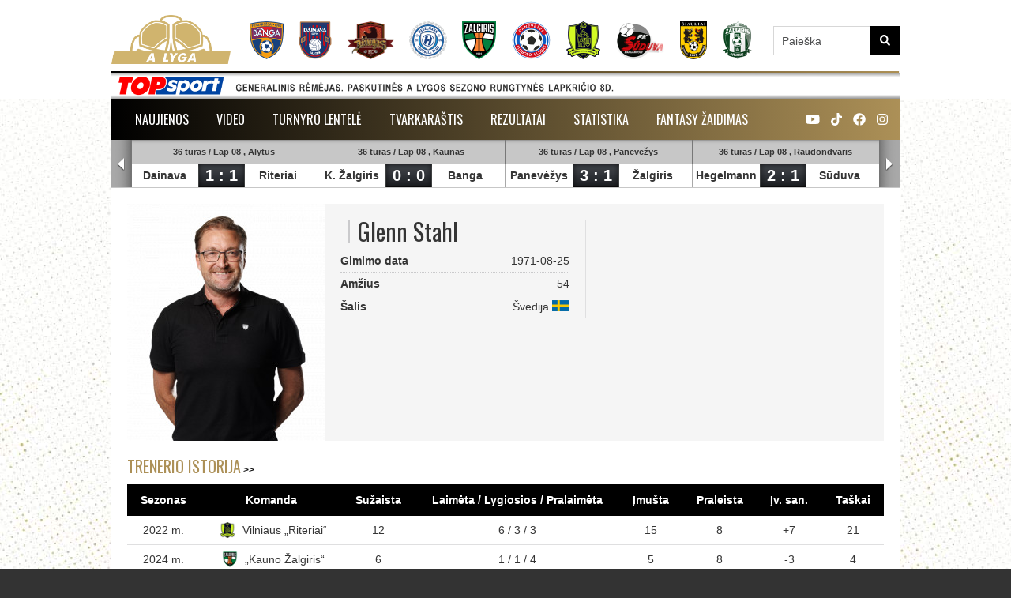

--- FILE ---
content_type: text/css
request_url: https://www.alyga.lt/css/reset.css
body_size: 1422
content:
html, body, body div, span, object, iframe, h1, h2, h3, h4, h5, h6, p, blockquote, pre, abbr, address, cite, code, del, dfn, em, img, ins, kbd, q, samp, small, strong, sub, sup, var, b, i, dl, dt, dd, ol, ul, li, fieldset, form, label, legend, table, caption, tbody, tfoot, thead, tr, th, td, article, aside, figure, footer, header, hgroup, menu, nav, section, time, mark, audio, video {
	margin: 0;
	padding: 0;
	border: 0;
	outline: 0;
	font-size: 100%;
	vertical-align: baseline;
	background: transparent;
}

html { height: 100%}

article, aside, figure, footer, header, hgroup, nav, section {display: block;}

/* Responsive images and other embedded objects
   Note: keeping IMG here will cause problems if you're using foreground images as sprites.
   If this default setting for images is causing issues, you might want to replace it with a .responsive class instead. */
img,
object,
embed {max-width: 100%;}

/* force a vertical scrollbar to prevent a jumpy page */
html {overflow-y: scroll;}

/* we use a lot of ULs that aren't bulleted.
	don't forget to restore the bullets within content. */
ul {list-style: none;}

del {text-decoration: line-through;}

abbr[title], dfn[title] {border-bottom: 1px dotted #000; cursor: help;}

/* tables still need cellspacing="0" in the markup */
table {border-collapse: collapse; border-spacing: 0;}
th {font-weight: bold; vertical-align: bottom;}
td {font-weight: normal; vertical-align: top;}

hr {display: block; height: 1px; border: 0; border-top: 1px solid #ccc; margin: 1em 0; padding: 0;}

input, select {vertical-align: middle;}

.ie6 input {vertical-align: text-bottom;}

table {font-size: inherit}

/* Accessible focus treatment
	people.opera.com/patrickl/experiments/keyboard/test */
a:hover, a:active {outline: none;}

small {font-size: 85%;}

strong, th {font-weight: bold;}

td, td img {vertical-align: top;}

/* hand cursor on clickable elements */
.clickable,
label,
input[type=button],
input[type=submit],
button {cursor: pointer;}

/* Webkit browsers add a 2px margin outside the chrome of form elements */
button, input, select, textarea {margin: 0;}

/* make buttons play nice in IE */
button {width: auto; overflow: visible;}

/* let's clear some floats */
.clearfix:before, .clearfix:after { content: "\0020"; display: block; height: 0; overflow: hidden; }
.clearfix:after { clear: both; }
.clear { clear:both; width: 100%}

.tl {text-align: left}
.tr {text-align: right}
.fl { float: left}
.fr { float: right !important}
.db { display: block}
.dn { display: none}

.mt5 { margin-top: 5px}
.mt10 { margin-top: 10px}
.mt15 { margin-top: 15px}
.mt20 { margin-top: 20px}
.mt25 { margin-top: 25px}
.mt30 { margin-top: 30px}

.mb5 { margin-bottom: 5px}
.mb10 { margin-bottom: 10px}
.mb15 { margin-bottom: 15px}
.mb20 { margin-bottom: 20px}
.mb25 { margin-bottom: 25px}
.mb30 { margin-bottom: 30px}

.ml5 { margin-left: 5px}
.ml10 { margin-left: 10px}
.ml15 { margin-left: 15px}
.ml20 { margin-left: 20px}
.ml25 { margin-left: 25px}
.ml30 { margin-left: 30px}

.mr5 { margin-right: 5px}
.mr10 { margin-right: 10px}
.mr15 { margin-right: 15px}
.mr20 { margin-right: 20px}
.mr25 { margin-right: 25px}
.mr30 { margin-right: 30px}

.pt5 { padding-top: 5px}
.pt10 { padding-top: 10px}
.pt15 { padding-top: 15px}
.pt20 { padding-top: 20px}
.pt25 { padding-top: 25px}
.pt30 { padding-top: 30px}

.pb5 { padding-bottom: 5px}
.pb10 { padding-bottom: 10px}
.pb15 { padding-bottom: 15px}
.pb20 { padding-bottom: 20px}
.pb25 { padding-bottom: 25px}
.pb30 { padding-bottom: 30px}

.pl5 { padding-left: 5px}
.pl10 { padding-left: 10px}
.pl15 { padding-left: 15px}
.pl20 { padding-left: 20px}
.pl25 { padding-left: 25px}
.pl30 { padding-left: 30px}

.pr5 { padding-right: 5px}
.pr10 { padding-right: 10px}
.pr15 { padding-right: 15px}
.pr20 { padding-right: 20px}
.pr25 { padding-right: 25px}
.pr30 { padding-right: 30px}

.hide { display: none;}


--- FILE ---
content_type: text/css
request_url: https://www.alyga.lt/css/style.css?v=2025-09-28
body_size: 6773
content:
@import url(https://fonts.googleapis.com/css?family=Oswald:400,700,300&subset=latin,latin-ext);

:root {
	--color-support-dark: #000000;
	--color-primary: #000000;
	--color-combination-2: var(--color-accent-gold-600);
	--color-support-1: whiteSmoke;
	/*https://www.color-hex.com/color/d7b56d*/
	--color-accent-gold-400: #D7B56D;
	--color-accent-gold-500: #c1a262;
	--color-accent-gold-600: #ac9057;
	--color-accent-gold-700: #816c41;
	--color-accent-gold-800: #6b5a36;
}

body {
	font-size: 65.5%;
	color: #353535;
	min-width: 1000px;
	background: #333;
	font-family: Arial;
}

a { color: #272c37; text-decoration: underline}
a:hover { text-decoration: none}

/*
@font-face {
	font-family: 'BebasNeue';
	src: url('../fonts/bebasneue.eot');
	src: url('../fonts/bebasneue.eot?#iefix') format('embedded-opentype'),
		url('../fonts/bebasneue.woff') format('woff'),
		url('../fonts/bebasneue.ttf') format('truetype'),
		url('../fonts/bebasneue.svg#bebasneue') format('svg');
	font-weight: normal;
	font-style: normal;
}
*/

.container {
	width: 1000px;
	margin: auto;
	font-size: 12px;
}

.container2 {
	position:relative;
	width: 998px;
	margin: auto;
	font-size: 12px;
	background: #fff;
	border-left: 1px solid #c8c8c8;
	border-right: 1px solid #c8c8c8;
}

#main_container {
	background: #fff
}

#main_container {
	background: #fff url(../images/bg.wallpaper.jpg) no-repeat 50% 100%;
}

#top_banner {
	background: #fff;
	text-align: center;
}

/* HEADER */
#header {
	background: #fff
}

#header .container {
	position: relative;
	height: 90px;
	width: 998px;
	border-left: 1px solid #fff;
	border-right: 1px solid #fff;
	background-color: #fff;
}

#header .container.topsport-banner {
    height: 35px;
}

#header #logo {
	top: 9px;
	position: absolute;
	z-index: 1;
}

#header #logo img {
	height: 62px;
    margin-top: 10px;
}

#header #logo .season95 {
	top: 13px;
	position: absolute;
	left: 115px;
}

#match_center #logo
{
	top: 7px;
	left: 140px;
	position: absolute;
}

#header #teams {
	position: absolute;
	left: 205px;
	top: 27px;
}

#header #teams.ten {
	left: 175px;
}

#header #teams li {
	float: left;
	margin-right: 19px;
}


#header #search {
	position: absolute;
	right: 0;
	width: 160px;
	height: 37px;
	top: 33px;
}

#header #search input {
	padding: 11px 10px;
	float: left;
	border: none;
	font-size: 14px;
	background: none;
	width: 101px;
	font-family: Arial;
	color: #4D4E4F;
	border: 1px #D7D7D7 solid;
	height: 13px;
}

#header #search input:focus { outline: none}

#header #search button {
	float: left;
	width: 37px;
	padding: 0;
	height: 37px;
	border: none;
	/*background: url(../images/sprite.png) no-repeat -226px -1px;*/
	background-color: #000000;
	color: #ffffff;
}

/* MENU */
#menu {
	font-size: 16px;
	height: 52px;
	background: #000000 linear-gradient(to right, #000000, var(--color-accent-gold-600));
}

#menu ul { margin-left: 30px}

#menu ul li {
	float: left;
	margin-right: 35px;
	font-family: 'Oswald', sans-serif;
	text-transform: uppercase;
}

#menu ul li a {
	color: #fff;
	text-decoration: none;
	line-height: 52px;
	display: block
}

#menu ul li a:hover { text-decoration: underline}

.social-icon {
	text-decoration: none;
}

#menu .social-icons {
	float: right;
	padding-top: 8px;
	margin-right: 10px;
}

#menu .social-icons .social-icon {
	color: #fff;
    text-decoration: none;
    display: inline-block;
    padding: 10px 5px;
}

#menu .social-icons .language-selector-icon {
	color: #fff;
	text-decoration: none;
	display: inline-block;
	padding: 10px 5px;
}

#menu .social-icons .language-selector-icon img {
	height: 1em;
}

#content { background: #fff; padding-bottom: 10px;}

#content .container {
	min-height: 400px;
	width: 998px;
	background: #fff;
	border-left: 1px solid #d6d6d6;
	border-right: 1px solid #d6d6d6;
}

#games_slider {
	position: relative;
	/*margin: 0 auto -1px auto;*/
	border-bottom: 1px solid #C7C7C7;
    /*margin: 0 auto -1px;*/
    position: relative;
    height: 60px;
    overflow: hidden;
	/*margin-bottom: 0px;*/
	/*margin-right: 0!important;*/
	width: 998px;
}

#games_slider .bx-wrapper {
	width: 998px !important;
	max-width: 998px !important;
}

#games_slider .slide {
	width: 240px;
	margin-right: 0 !important;
	text-align: center;
	border-right: 1px solid #a9a9a9;
}

#games_slider .bx-pager { display: none}

#games_slider .versus {
	background: #fff;
	color: #353535;
	font-size: 14px;
	line-height: 30px;
	font-weight: bold
}

#games_slider .versus a
{
	color: #353535;
	text-decoration: none;
}
#games_slider .versus a:hover {text-decoration: underline;}

#games_slider .versus  span { width: 89px}

#games_slider .bx-viewport {
	width: 947px !important;
	margin: auto;
}

#games_slider .bx-controls {
	position: absolute;
	top: 0;
	left: 0;
	width: 100%
}

#games_slider .date {
	line-height: 30px;
	font-weight: bold;
	background: url(../images/bg.date.png) repeat-x;
}

#games_slider .versus strong {
	font-size: 20px;
	color: #fff;
	background: url(../images/sprite.png) no-repeat -273px 0;
	width: 59px;
}

#games_slider .versus strong a {
	color: #fff;
	text-decoration: none;
}

/*#games_slider .slide_now .versus strong { background: url(../images/sprite.png) no-repeat -342px 0}*/
#games_slider .slide_now .versus strong { background: var(--color-combination-2)}

#games_slider .future .versus strong {
	background: none;
	width: 10px;
}

#games_slider .bx-prev,
#games_slider .bx-next {
	width: 26px;
	height: 62px;
	text-indent: -9999px;
	position: absolute;
}

#games_slider .bx-prev {
	left: 0;
	background: url(../images/sprite.png) no-repeat -412px 0;
}

#games_slider .bx-next {
	right: 0;
	background: url(../images/sprite.png) no-repeat -449px 0;
}

#games_slider .bx-next:hover { background: url(../images/sprite.png) no-repeat -449px -71px}

#games_slider .bx-prev:hover { background: url(../images/sprite.png) no-repeat -412px -71px}

#games_slider img.tv_small {
    height: 20px;
    margin-right: 5px;
    position: relative;
    top: 5px;
}

/* HOT NEWS */
#hot_news {
	height: 396px;
	margin: 0 auto 15px auto;
	position: relative;
}

#hot_news ul li {
	position: absolute;
	top: 0;
	left: 0;
	z-index:1
}

#hot_news ul li.active { z-index:3}

.effect01 {
	position: absolute;
	height: 396px;
	width: 100%;
	left: 0;
	top: 0;
	background: url(../images/bg.effect01.png) no-repeat center 0;
}

#hot_news .shape {
	height: 26px;
	width: 998px;
	left: 0;
	background: url(../images/bg.shape01.png) no-repeat center 0;
	position: absolute;
	bottom: 0;
	z-index: 100;
}

#hot_news .info {
	position: absolute;
	bottom: 45px;
	color: #fff;
	z-index: 1;
	width: 600px;
	/*background: url(../images/bg.button_active1.png) repeat 0 0;*/
}

#hot_news .info span { font-size: 28px; font-weight: bold; display: inline-block;}

#hot_news .info span a { color: #fff; text-decoration: none; }

#hot_news .info h2 { font-size: 36px; font-weight: normal;}

#hot_news .info p { font-size: 18px}

#hot_news .link1,
#hot_news .link2 {
	width: 24px;
	height: 26px;
	position: relative;
	display: inline-block;
	top: 6px;
}

#hot_news .link1 {
	background: url(../images/sprite.png) no-repeat 0 -47px;
	margin-right: 10px;
}

#hot_news .link2 { background: url(../images/sprite.png) no-repeat -48px -47px}

#hot_news .buttons {
	position: absolute;
	right: 27px;
	top: 39px;
	z-index: 100;
	width: 318px;
}

#hot_news .buttons .button1 {
	background: url(../images/bg.button1.png) no-repeat 0 0;
	height: 94px;
	/*cursor: pointer;*/
	margin-bottom: 5px;
	overflow: hidden;
}

#hot_news .buttons .image {
	width: 118px;
	margin-right: 5px;
	height: 84px;
	overflow: hidden;
}

#hot_news .buttons .inner { padding: 5px}

#hot_news .buttons .text { width: 185px}

#hot_news .buttons .text a { color: #353535; text-decoration: none;}

#hot_news .buttons .text a strong { display: block; margin-bottom: 5px}

#hot_news .buttons .button1.active {
	background: url(../images/bg.button_active1.png) no-repeat 0 0;
	color: #fff;
}

#hot_news .buttons .button1.active a {
	color: #fff;
}

#block {
	width: 958px;
	margin: auto;
}


/* COLUMN OF NEWS */
.new {
	width: 179px;
	margin-bottom: 20px;
}

.col1 { width: 378px;}

.new .image {
	margin-bottom: 9px;
	overflow: hidden;
}

.new a.title {
	font-weight: bold;
	text-decoration: none;
}

.new a:hover.title { text-decoration: underline}

.new p { margin-top: 6px; word-wrap: break-word;}

.new .image a { position: relative; display: block; height: 140px; }

.block_heading {
	font-size: 20px;
	text-transform: uppercase;
	line-height: 24px;
	font-weight: normal;
	margin-bottom: 11px;
	color: var(--color-combination-2);
	display: inline-block;
	font-family: 'Oswald', sans-serif;
}

.block_heading a {
	color: var(--color-combination-2);
	text-decoration: none;
}

#video_col .block_heading,
#news_col .block_heading {
	margin-right: 3px;
}

.heading_arrow:after {
	/*background: url(../images/ico.block_heading.png) no-repeat 0 0;*/
	content: " >>";
	color: #000000;
	width: 11px;
	display: inline-block;
	height: 11px;
}

.block_heading + strong + span {
	font-family: 'Oswald', sans-serif;
	font-size: 18px;
	text-transform: uppercase;
	display: inline-block;
	margin-left: 10px;
	color: #414042;
}

.new .image .opacity01,
.new .image .opacity02 {
	position: absolute;
	left: 0;
	bottom: 0;
	width: 100%;
	height: 140px;
	top: 140px;
	background: url(../images/bg.opacity01.png) repeat;
}

.new .image .opacity02 {
	background: url(../images/bg.opacity02.png) repeat;
}

.new .image .arrow01 {
	position: absolute;
	left: 50%;
	bottom: 0;
	margin-left: -6px;
	width: 13px;
	z-index: 100;
	height: 7px;
	top: 140px;
	background: url(../images/bg.arrow01.png) no-repeat;
}

.new .image a:hover .opacity01,
.new .image a:hover .opacity02,
.new .image a:hover .arrow01 { display: block}

/* COLUMN OF VIDEOS */
.col2 { width: 180px}

#video_col .video {
	margin-bottom: 20px;
	position: relative;
	margin-left: 1px;
	height: 288px;
	overflow: hidden;
}

#video_col .video span {
	position: absolute;
	bottom: 0;
	color: #fff;
	width: 159px;
	text-align: center;
	font-size: 24px;
	z-index: 100;
	font-family: 'Oswald', sans-serif;
	left: 10px;
}

#video_col .video a em {
	position: absolute;
	width: 100%;
	background: url(../images/bg.opacity01.png) repeat;
	top: 288px;
	left: 0;
	z-index: 10;
	height: 290px;
}

#video_col .video a strong {
	position: absolute;
	width: 159px;
	text-align: center;
	background: url(../images/bg.view_video.png) no-repeat center 0;
	bottom: 288px;
	left: 50%;
	margin-left: -80px;
	text-transform: uppercase;
	line-height: 30px;
	font-family: 'Oswald', sans-serif;
	z-index: 1000;
	font-size: 14px;
	font-weight: normal;
	height: 30px;
}


/* SIDEBAR */
.col3 { width: 319px}

.sidebar_block { margin-bottom: 15px}


/* GAMES TABLE */
#game_center img { display: block}

#games_table table { width: 100%}

#games_table table tr th {
	text-align: center;
	padding: 0 0 10px 0;
}

#games_table table tr td {
	text-align: center;
	padding: 3px 0;
	vertical-align: middle;
	font-size: 14px;
	color: #000;
	border-bottom: dotted #ddd 1px;
}

#games_table table tr td.team_name img { margin-right: 10px}

#games_table table tr td.team_name strong {
	position: relative;
	top: 4px;
}

#games_table table tr td.team_name a { color: #000; text-decoration: none}
#games_table table tr td.team_name a :hover { text-decoration: underline}

#games_table table tr:last-child td { border: none}

#games_table table tr td.team_name { font-size: 14px; text-align: left}

#games_table table tr th.team_name,
#games_table table tr th.place { text-align: left}

#games_table table tr td:first-child { text-align: left !important}

.place_equal,
.place_down,
.place_up {
	width: 9px;
	margin-right: 5px;
	position: relative;
	float: left;
	height: 5px;
}

.place_equal {
	top: 7px;
	background: url(../images/sprite.png) no-repeat -486px -20px;
}

.place_down {
	top: 6px;
	background: url(../images/sprite.png) no-repeat -486px -34px;
}

.place_up {
	top: 6px;
	background: url(../images/sprite.png) no-repeat -486px -5px;
}

/* LEADERS */
#leaders_slider li {
	padding: 10px 0;
	border-bottom: 1px dotted #ddd
}

#league_leaders h2 { margin-bottom: 0}

#leaders_slider li:last-child { border: none}

#leaders_slider li .points {
	width: 55px;
	color: #272c37;
	line-height: 53px;
	font-size: 36px;
	font-family: 'Oswald', sans-serif;
}

#leaders_slider li .image {
	width: 53px;
	margin-right: 20px
}

#leaders_slider li .image a {
	width: 53px;
	text-decoration: none;
	height: 53px;
	position: relative;
	display: block;
	overflow: hidden;
}

#leaders_slider li .image strong {
	position: absolute;
	top: 53px;
	left: 3px;
	z-index: 100
}

#leaders_slider li .image img {
	width: 52px;
}

#leaders_slider li .shape02 {
	position: absolute;
	left: 0;
	z-index: 10;
	top: 0;
	width: 52px;
	height: 53px;
	background: url(../images/bg.shape02.png) no-repeat 0 0
}

#leaders_slider li .info {
	width: 170px;
	margin-top: 10px
}

#leaders_slider li .info a {
	font-weight: bold;
	text-decoration: none;
	font-size: 14px;
}

#leaders_slider li .info a:hover { text-decoration: underline}

#leaders_slider li .info span { display: block}

#league_leaders .bx-controls-direction { display: none !important}

#league_leaders .bx-pager { text-align: center}

#league_leaders .bx-pager .bx-pager-item { display: inline-block}

#league_leaders .bx-pager .bx-pager-item a {
	/*width: 13px;*/
	/*display: block;*/
	/*height: 13px;*/
	/*text-indent: -9999px;*/
	/*margin: 0 3px;*/
	/*background: url(../images/sprite.png) no-repeat -116px -48px;*/
	height: 13px;
	width: 13px;
	background-color: #cacaca;
	border-radius: 50%;
	display: inline-block;
	text-indent: -9999px;
	margin: 0 3px;
}

/*#league_leaders .bx-pager .bx-pager-item a.active { background: url(../images/sprite.png) no-repeat -96px -48px}*/
#league_leaders .bx-pager .bx-pager-item a.active { background-color: #414042; }

.index_block { background: url(../images/bg.index_block.gif) no-repeat center 35px}

/*#block { padding-bottom: 30px}*/

#league_leaders span.title.team_leaders {font-size: 15px;}


/* PUZZLE */
#puzzle { /*background: #d6d6d6*/; position: relative}

#puzzle .container { position: relative;width: 998px;}

#puzzle .arrow_top {
	width: 61px;
	position: absolute;
	z-index: 100;
	background: url(../images/bg.puzzle_arrow_top.png) no-repeat 0 0;
	height: 25px;
	left: 50%;
	margin-left: -30px;
}

#puzzle .arrow_bottom {
	width: 65px;
	position: absolute;
	z-index: 100;
	bottom: -26px;
	background: url(../images/bg.puzzle_arrow_bottom.png) no-repeat 0 0;
	height: 26px;
	left: 50%;
	margin-left: -32px;
}

#puzzle .one { width: 143px}

#puzzle .image { z-index: 0}

#puzzle .one img { display: block}

#puzzle .one.last { width: 140px;}

#puzzle .one.last img {
	height: 286px
}

#puzzle .two { width: 286px}

#puzzle .element.one_row {
	height: 143px;
	color: #fff;
}

#puzzle .element {
	font-family: 'Oswald', sans-serif;
	line-height: 38px;
	position: relative;
}

#puzzle .element .block {
	padding: 16px 20px 16px 20px;
	vertical-align: middle;
	display: table-cell;
	height: 111px;
	width: 143px;
	text-decoration: none;
	color: #fff;
}

#puzzle .two .element .block { width: 286px}

#puzzle .two .two .element .block strong { font-size: 36px}

#puzzle .element strong {
	font-size: 36px;
	display: block;
	line-height: 45px;
	text-transform: uppercase;
	font-weight: normal
}

#puzzle .element span {
	font-size: 20px;
	line-height: 32px;
	text-transform: uppercase;
	display: block;
}

#puzzle .element.one_row.tac { text-align: center}

#puzzle .element.green1 { background: #4a7603}
#puzzle .element.green2 { background: #304f00}
#puzzle .element.green3 { background: #79ae23}
#puzzle .element.green4 { background: #709518}
#puzzle .element.green5 { background: #65ab14}
#puzzle .element.green6 { background: #6fa334}
#puzzle .element.yellow { background: #f2d300}
#puzzle .element.red { background: #c50505}
#puzzle .element.right { text-align: right}

#puzzle .element.center { text-align: centeR}

#puzzle .element .arrow.top,
#puzzle .element .arrow.bottom {
	width: 27px;
	position: absolute;
	height: 11px;
}

#puzzle .element .arrow.left,
#puzzle .element .arrow.right {
	width: 11px;
	position: absolute;
	height: 27px;
}

#puzzle .element .arrow.top {
	top: -11px;
	left: 50%;
	margin-left: -14px;
	z-index: 1
}

#puzzle .two .two .element .arrow.bottom { left: 25%}
#puzzle .two .two .element .arrow.top { left: 25%}

#puzzle .element .arrow.bottom {
	position: absolute;
	bottom: -11px;
	left: 50%;
	z-index: 1;
	margin-left: -14px;
}

#puzzle .element .arrow.left {
	left: -11px;
	top: 50%;
	margin-top: -14px;
	z-index: 1
}

#puzzle .element .arrow.right {
	right: -11px;
	top: 50%;
	margin-top: -14px;
	z-index: 1
}

#puzzle .element.green1 .arrow.top { background: url(../images/bg.puzzle_arrows1.png) no-repeat -14px 0}
#puzzle .element.green1 .arrow.bottom { background: url(../images/bg.puzzle_arrows1.png) no-repeat -14px -12px}
#puzzle .element.green1 .arrow.left { background: url(../images/bg.puzzle_arrows1.png) no-repeat 0 0}
#puzzle .element.green1 .arrow.right { background: url(../images/bg.puzzle_arrows1.png) no-repeat right 0}

#puzzle .element.green2 .arrow.top { background: url(../images/bg.puzzle_arrows2.png) no-repeat -14px 0}
#puzzle .element.green2 .arrow.bottom { background: url(../images/bg.puzzle_arrows2.png) no-repeat -14px -12px}
#puzzle .element.green2 .arrow.left { background: url(../images/bg.puzzle_arrows2.png) no-repeat 0 0}
#puzzle .element.green2 .arrow.right { background: url(../images/bg.puzzle_arrows2.png) no-repeat right 0}

#puzzle .element.green3 .arrow.top { background: url(../images/bg.puzzle_arrows3.png) no-repeat -14px 0}
#puzzle .element.green3 .arrow.bottom { background: url(../images/bg.puzzle_arrows3.png) no-repeat -14px -12px}
#puzzle .element.green3 .arrow.left { background: url(../images/bg.puzzle_arrows3.png) no-repeat 0 0}
#puzzle .element.green3 .arrow.right { background: url(../images/bg.puzzle_arrows3.png) no-repeat right 0}

#puzzle .element.green4 .arrow.top { background: url(../images/bg.puzzle_arrows4.png) no-repeat -14px 0}
#puzzle .element.green4 .arrow.bottom { background: url(../images/bg.puzzle_arrows4.png) no-repeat -14px -12px}
#puzzle .element.green4 .arrow.left { background: url(../images/bg.puzzle_arrows4.png) no-repeat 0 0}
#puzzle .element.green4 .arrow.right { background: url(../images/bg.puzzle_arrows4.png) no-repeat right 0}

#puzzle .element.green5 .arrow.top { background: url(../images/bg.puzzle_arrows5.png) no-repeat -14px 0}
#puzzle .element.green5  .arrow.bottom { background: url(../images/bg.puzzle_arrows5.png) no-repeat -14px -12px}
#puzzle .element.green5  .arrow.left { background: url(../images/bg.puzzle_arrows5.png) no-repeat 0 0}
#puzzle .element.green5  .arrow.right { background: url(../images/bg.puzzle_arrows5.png) no-repeat right 0}

#puzzle .element.yellow .arrow.top { background: url(../images/bg.puzzle_arrows6.png) no-repeat -14px 0}
#puzzle .element.yellow .arrow.bottom { background: url(../images/bg.puzzle_arrows6.png) no-repeat -14px -12px}
#puzzle .element.yellow .arrow.left { background: url(../images/bg.puzzle_arrows6.png) no-repeat 0 0}
#puzzle .element.yellow .arrow.right { background: url(../images/bg.puzzle_arrows6.png) no-repeat right 0}

#puzzle .element.red .arrow.top { background: url(../images/bg.puzzle_arrows7.png) no-repeat -14px 0}
#puzzle .element.red .arrow.bottom { background: url(../images/bg.puzzle_arrows7.png) no-repeat -14px -12px}
#puzzle .element.red .arrow.left { background: url(../images/bg.puzzle_arrows7.png) no-repeat 0 0}
#puzzle .element.red .arrow.right { background: url(../images/bg.puzzle_arrows7.png) no-repeat right 0}

#puzzle .element.green6 .arrow.top { background: url(../images/bg.puzzle_arrows8.png) no-repeat -14px 0}
#puzzle .element.green6 .arrow.bottom { background: url(../images/bg.puzzle_arrows8.png) no-repeat -14px -12px}
#puzzle .element.green6 .arrow.left { background: url(../images/bg.puzzle_arrows8.png) no-repeat 0 0}

#puzzle .element.green6 .arrow.right { background: url(../images/bg.puzzle_arrows8.png) no-repeat right 0}


/* FOOTER */
#footer {
	position: relative;
	background: #000000;
}

.grey_line {
	position: absolute;
	top: 0;
	left: 0;
	background: #000000;
	height: 70px;
	width: 100%
}

#footer .container {
	position: relative;
	z-index: 1000
}

#footer_top { padding: 40px 20px 10px 20px}

#partners {
	padding: 20px 0;
	text-align: center;
	border-top: 1px solid #3d3d3d;
}

#partners .col {
	float: left;
	width: 20%;
}

#partners .col h3 {
	color: #696969;
	margin-bottom: 10px;
}


#partners .col div img {
	height: 60px;
	margin-right: 3px;
}

#footer_top .col {
	width: 215px;
	color: #fff;
	font-size: 14px
}

#footer_top .col a {
	color: #fff;
	text-decoration: none;
}

#footer_top .col a:hover { text-decoration: underline}
#footer_top .col strong { margin-bottom: 15px}

#browser_message {
	background: #f8e0e0;
	padding: 30px 0;
}

#browser_message .container {
	font-size: 16px;
	line-height: 24px;
}

#browser_message a { color: #c73e3e}

#copyright {color: #fff;}

#copyright a {color: #ccc; text-decoration: none;}
#copyright a:hover {text-decoration: underline;}

/*================================
=            News CSS            =
================================*/

.inner_block {
	padding-top: 20px;
}

.col4 {
	width: 600px;
}

#inner_col h1 {
	font-size: 18px;
	color: #272c37;
	margin-bottom: 2px;
}

.article_date {
	font-size: 12px
}

.fck img {
	/*margin-bottom: 15px;*/
}

.fck .author_photo
{
	width: 100%;
	text-align: right;
	font-size: 80%;
	line-height: 80%;
}

.fck { line-height: 20px; font-size: 14px;}

.fck p {
	margin-bottom: 20px;
}

#inner_col + #sidebar { margin-top: 8px}

/*-----  End of News CSS  ------*/

/*==========  Tables  ==========*/
.table01 a:hover { text-decoration: underline}

/*==================================
=            Statistics            =
==================================*/

.stat_tabs {
	position: relative;
    text-align: center;
    margin: 0 0 5px 0;
}

.stat_tabs ul li {
    display: inline-block;
    padding: 0 25px;
    background: url(../images/stat_nav/stat_tab.png) no-repeat right center;
    font-size: 17px;
    line-height: 39px;
}

.stat_tabs ul li:last-child { background: none}

.stat_tabs ul li a,
.stat_tabs li.selected_season {
    color: #aaa;
    text-decoration: none;
    font-family: 'Oswald', sans-serif;
    font-weight: 700;
    text-transform: uppercase;
}

.stat_tabs ul li.active a {
    color: #0b202e;
}

.stat_navs {
    margin: 0 0 22px 0;
}

.stat_navs ul li {
    float: left;
    text-transform: uppercase;
    text-align: center;
    width: 159px;
    font-size: 13px;
    margin: 0 1px 0 0;
}

.stat_navs_2 ul li {
    width: 191px;
}

.stat_navs ul li:last-child {
    margin: 0;
    width: 157px;
}

.stat_navs_2 ul li:last-child {
    width: 190px;
}

.stat_navs ul li a {
    display: block;
    background: #e9edee;
    border-radius: 3px;
    -moz-border-radius: 3px;
    -webkit-border-radius: 3px;
    padding: 15px 0 10px 0;
    text-decoration: none;
    color: #0b202e;
    font-family: 'Oswald', sans-serif;
}

.stat_navs ul li.active a,
.stat_navs ul li a:hover {
    background: #000000;
    color: #ffffff;
}

.stat_navs ul li a i {
    display: block;
    height: 45px;
}

.stat_navs ul li.nav_01 a i {
    background: url(../images/stat_nav/stat_nav_01_grey.png) no-repeat center 0;
}

.stat_navs ul li.nav_01.active a i,
.stat_navs ul li.nav_01 a:hover i {
    background: url(../images/stat_nav/stat_nav_01_grey.png) no-repeat center -48px;
}

.stat_navs ul li.nav_02 a i {
    background: url(../images/stat_nav/stat_nav_02_grey.png) no-repeat center 0;
}

.stat_navs ul li.nav_02.active a i,
.stat_navs ul li.nav_02 a:hover i {
    background: url(../images/stat_nav/stat_nav_02_grey.png) no-repeat center -48px;
}

.stat_navs ul li.nav_03 a i {
    background: url(../images/stat_nav/stat_nav_03_grey.png) no-repeat center 0;
}

.stat_navs ul li.nav_03.active a i,
.stat_navs ul li.nav_03 a:hover i {
    background: url(../images/stat_nav/stat_nav_03_grey.png) no-repeat center -57px;
}

.stat_navs ul li.nav_04 a i,
.stat_navs_2 ul li.nav_03 a i {
    background: url(../images/stat_nav/stat_nav_04_grey.png) no-repeat center 0;
}

.stat_navs ul li.nav_04.active a i,
.stat_navs ul li.nav_04 a:hover i,
.stat_navs_2 ul li.nav_03.active a i,
.stat_navs_2 ul li.nav_03 a:hover i {
    background: url(../images/stat_nav/stat_nav_04_grey.png) no-repeat center -48px;
}

.stat_navs ul li.nav_05 a i,
.stat_navs_2 ul li.nav_02 a i {
    background: url(../images/stat_nav/stat_nav_05_grey.png) no-repeat center 0;
}

.stat_navs ul li.nav_05.active a i,
.stat_navs ul li.nav_05 a:hover i,
.stat_navs_2 ul li.nav_02.active a i,
.stat_navs_2 ul li.nav_02 a:hover i {
    background: url(../images/stat_nav/stat_nav_05_grey.png) no-repeat center -60px;
}

.stat_navs ul li.nav_06 a i,
.stat_navs_2 ul li.nav_04 a i {
    background: url(../images/stat_nav/stat_nav_06_grey.png) no-repeat center 0;
}

.stat_navs ul li.nav_06.active a i,
.stat_navs ul li.nav_06 a:hover i,
.stat_navs_2 ul li.nav_04.active a i,
.stat_navs_2 ul li.nav_04 a:hover i {
    background: url(../images/stat_nav/stat_nav_06_grey.png) no-repeat center -53px;
}

.stat_navs_2 ul li.nav_05 a i {
    background: url(../images/stat_nav/stat_nav_005_grey.png) no-repeat center 0;
}

.stat_navs_2 ul li.nav_05.active a i,
.stat_navs_2 ul li.nav_05 a:hover i {
    background: url(../images/stat_nav/stat_nav_005_grey.png) no-repeat center -50px;
}

.stat_list {
    width: 358px;
    margin: 0 22px 0 0;
}

.stat_list a {
    display: block;
    padding: 8px 0;
    background: #e9edee;
    position: relative;
    text-decoration: none;
}

.stat_list_2 a {
    padding: 10px 0;
}

.stat_list a:nth-child(2n+2) {
    background: #ffffff;
}

.stat_list a .team_logo {
    width: 44px;
    text-align: center;
    margin: 10px 0 0 0;
}

.stat_list_2 a .team_logo {
    margin-top: 8px;
    height: 10px;
}

.stat_list_2 a .team_logo span {
    height: 40px;
    vertical-align: middle;
    width: 44px;
    text-align: center;
}

.stat_list a .photo {
    width: 43px;
    padding: 0 10px;
    border-left: 1px dotted #fff;
    overflow: hidden;
    height: 43px;
}

.stat_list a .photo img {
    display: block;
    border-radius: 5px;
    -moz-border-radius: 5px;
    -webkit-border-radius: 5px;
}

.stat_list a .rating {
    font-size: 30px;
    width: 63px;
    padding: 0 10px 0 0;
    text-align: right;
    font-family: 'Oswald', sans-serif;
}

.stat_list_2 a .rating {
    width: 69px;
    line-height: 40px;
    padding: 0;
    text-align: center;
}

.stat_list a .info {
    width: 155px;
    padding: 7px 10px 4px 10px;
    border-left: 1px dotted #fff;
    border-right: 1px dotted #fff;
}

.stat_list a .info strong {
    font-size: 14px;
}

.stat_list_2 a .info {
    line-height: 40px;
    padding: 0 13px;
    width: 215px;
}

.stat_list_2 a .info strong {
    font-size: 16px;
}

.stat_list a .info span {
    color: #353535
}

.stat_list a.active {
    background: #000000;
    color: #fff;
}

.stat_list a.active .info span {
    color: #fff;
}

.stat_list a.active .triangle,
.stat_list_2 a.active .triangle{
    /*position: absolute;*/
    /*width: 10px;*/
    /*height: 21px;*/
    /*right: -10px;*/
    /*background: url(../images/stat_nav/stat_triangle.png) no-repeat 0 0;*/
    /*top: 50%;*/
    /*margin-top: -10px;*/
	width: 0;
	height: 0;
	border-top: 10px solid transparent;
	border-bottom: 10px solid transparent;
	border-left: 10px solid #0b202e;
	position: absolute;
	right: -10px;
	margin-top: 10px;
}

.player_col {
    width: 305px;
}

.player_col .photo {
    margin: 0 0 10px 0;
}

.player_col .photo img {
    width: 100%;
    display: block;
}

.player_col .info .name {
    border-bottom: 1px dotted #fff;
    font-size: 22px;
    margin: 0 0 15px 0;
    font-weight: bold;
    padding: 15px 0 10px 0;
}

.player_col .info {
    padding: 10px;
    height: 214px;
    font-size: 14px;
    line-height: 21px;
    background: #000000;
    color: #ffffff;
}

.info_col {
    width: 253px;
}

.info_col .block {
    color: #fff;
    margin: 0 0 10px 0;
    text-align: center;
}

.info_col .block_1 {
    background: #000000;
}

.info_col .block_2 {
    background: #414042;
}

.info_col .block_big {
    height: 178px;
}

.info_col .block_big span {
    display: block;
    font-size: 16px;
    margin-top: -10px;
    text-transform: uppercase;
    font-family: 'Oswald', sans-serif;
}

.info_col .block_big strong {
    font-size: 36px;
    font-weight: normal;
    display: block;
    font-family: 'Oswald', sans-serif;
}

.info_col .block_big i {
    display: block;
    margin: 0 0 8px 0;
    text-align: center;
    height: 90px;
}

.info_col .block_big i {
    position: relative;
    top: -10px;
}

.info_col .block_small {
    width: 78px;
    height: 112px;
    margin: 0 10px 10px 0;
    background: #414042;
}

.info_col .half_block {
    width: 121px;
    height: 112px;
    color: #fff;
    margin: 0 10px 0 0;
    text-align: center;
    background: #ffd800;
}

.info_col .half_block:last-child { background: #f40000; margin-right: 0}

.info_col .block_small:last-child {
    margin: 0;
    width: 77px
}

.info_col .block_small i,
.info_col .half_block i {
    display: block;
    margin-top: -5px;
    margin-bottom: 5px;
}

.info_col .block_small i img {
    height: 50px;
}

.info_col .half_block i img {
    height: 50px;
}

.info_col .block_small span,
.info_col .half_block span {
    font-family: 'Oswald', sans-serif;
    font-size: 11px;
    display: block;
    margin: 0 0 5px 0;
    line-height: 13px;
    height: 25px;
    text-transform: uppercase;
}

.info_col .half_block span {
    font-size: 13px;
    padding: 0 10px
}

.info_col .block_small strong,
.info_col .half_block strong {
    font-family: 'Oswald', sans-serif;
    font-weight: normal;
    display: block;
    font-size: 16px;
}

.info_col .half_block strong {
    font-size: 18px
}

.info_col .block_small:nth-child(2) {
    background: #000000;
}

.team_col {
    width: 575px;
}

.team_head {
	position: relative;
    border-top: 1px dotted #0b202e;
    height: 134px;
    margin: 0 0 10px 0;
    position: relative;
    border-bottom: 1px dotted #0b202e;
    overflow: hidden;
}

.team_head .team_bg {
    height: 134px;
}

.team_head .team_bg img {
	top: -30px;
	position: absolute;
	right: -24px;
    display: block;
    opacity: 0.3;
    transform: rotate(7deg);
    -ms-transform:rotate(7deg); /* IE 9 */
    -webkit-transform:rotate(7deg); /* Opera, Chrome, and Safari */
}

.team_head .team_logo {
    margin: 0 15px 0 0;
}

.team_head .team_logo span {
    height: 134px;
    vertical-align: middle;
    display: table-cell;
    width: 80px;
    text-align: center;
}

.team_head .team_info {
    width: 225px;
    font-size: 11px;
    color: #0b202e;
    line-height: 17px;
}

.team_head .team_info > div {
    height: 134px;
    vertical-align: middle;
    display: table-cell;
    width: 225px;
}

.team_head .team_info > div div {
    font-size: 18px;
    font-weight: bold;
    margin: 0 0 5px 0;
}

.team_head .team_info > div a {
    text-decoration: none;
}

.team_head .team_info > div a:hover {
    text-decoration: underline;
}

.stat_col_1 {
    width: 305px;
}

.stat_col_1 .three_col,
.stat_col_1 .two_col {
    margin-bottom: 10px;
}

.stat_col_1 .three_col .col,
.stat_col_1 .two_col .col {
    width: 95px;
    text-align: center;
    color: #fff;
    height: 174px;
    background: #414042;
    margin: 0 10px 0 0;
}

.stat_col_1 .two_col .col {
    width: 145px;
}

.stat_col_1 .three_col .col:last-child,
.stat_col_1 .two_col .col:last-child { margin-right: 0}

.stat_col_1 .three_col .col:nth-child(2),
.stat_col_1 .two_col .col:nth-child(1) {
    background: #000000;
}

.stat_col_1 .three_col .col span,
.stat_col_1 .two_col .col span {
    display: block;
    padding: 20px 8px 35px 8px;
    text-transform: uppercase;
    line-height: 24px;
    font-size: 20px;
    font-family: 'Oswald', sans-serif;
}

.stat_col_1 .two_col .col span {
    padding-top: 35px
}

.stat_col_1 .three_col .col strong,
.stat_col_1 .two_col .col strong {
    display: block;
    font-size: 40px;
    font-weight: normal;
    font-family: 'Oswald', sans-serif;
}

.stat_col_1 .two_col .col.yellow {
    background: #ffd800;
}

.stat_col_1 .two_col .col.red {
    background: #f40000;
}

.stat_col_1 .two_col .col.yellow span,
.stat_col_1 .two_col .col.red span {
    padding-bottom: 0px;
    margin-top: -10px;
    padding-top: 0;
    line-height: 20px;
}

.stat_col_1 .two_col .col.yellow i,
.stat_col_1 .two_col .col.red i {
    top: -15px;
    position: relative;
}

.stat_col_1 .two_col .col.yellow i img,
.stat_col_1 .two_col .col.red i img {
    height: 77px
}

.stat_col_1 .numbers {
    border-top: 1px dotted #0b202e;
    padding-bottom: 10px;
    margin-bottom: 10px;
    border-bottom: 1px dotted #0b202e;
}

.stat_col_1 .numbers .col {
    width: 95px;
    text-transform: uppercase;
    padding: 5px 0 0 0;
    margin: 0 10px 0px 0;
    color: #0b202e;
    font-family: 'Oswald', sans-serif;
    text-align: center;
}

.stat_col_1 .numbers .col:last-child { margin-right: 0}

.stat_col_1 .numbers .col strong {
    font-size: 26px;
    font-weight: normal;
    display: block;
}

.stat_col_1 .numbers .col span {
    font-size: 11px;
}

.stat_col_1 .colors .col {
    width: 91px;
    text-align: center;
    margin: 0 10px 5px 0;
    font-family: 'Oswald', sans-serif;
}

.stat_col_1 .colors .col:last-child { margin-right: 0}

.stat_col_1 .colors .col strong {
    font-size: 26px;
    font-weight: normal;
    line-height: 50px;
    color: #fff;
    width: 50px;
    display: block;
    margin: 0 auto 0 auto;
}

.stat_col_1 .colors .col span {
    color: #0b202e;
    font-size: 10px;
    text-transform: uppercase;
}

.stat_col_1 .colors .col strong.yellow {
    background: #d49f0b;
}

.stat_col_1 .colors .col strong.red {
    background: #ca0000;
}

.stat_col_1 .colors .col strong.green {
    background: #6fa819;
}

.stat_col_2 {
    width: 260px;
}

.stat_col_2 .big_block {
    background: #000000;
    height: 174px;
    margin-bottom: 10px;
    color: #fff;
    font-family: 'Oswald', sans-serif;
    text-align: center;
}

.stat_col_2 .big_block i {
    display: block;
    top: -15px;
    position: relative;
}

.stat_col_2 .big_block strong {
    font-weight: normal;
    display: block;
    font-size: 40px;
}

.stat_col_2 .big_block span {
    font-size: 12px;
    display: block;
    margin-top: -5px;
    text-transform: uppercase;
}

.stat_col_2 .big_block.vid span {
    font-size: 20px;
    margin-top: -10px;
    margin-bottom: -5px;
}

.stat_col_2 .long_blocks .col {
    width: 80px;
    text-align: center;
    font-family: 'Oswald', sans-serif;
    color: #fff;
    height: 180px;
    background: #414042;
    margin: 0 10px 10px 0;
}

.stat_col_2 .long_blocks .col span {
    display: block;
    font-size: 10px;
    line-height: 12px;
    padding: 0 5px;
    margin-top: 10px;
    margin-bottom: 0px;
    text-transform: uppercase;
}

.stat_col_2 .long_blocks .col i img {
    height: 65px;
}

.stat_col_2 .long_blocks .col strong {
    font-size: 36px;
    font-weight: normal;
    display: block;
}

.stat_col_2 .long_blocks .col:last-child {
    margin-right: 0
}

.stat_col_2 .long_blocks .col:nth-child(2) {
    background: #000000;
}

.stat_col_2 .watchers strong { font-size: 20px !important; margin-top: 27px}

.stat_col_2 .last_blocks .col {
    width: 80px;
    text-align: center;
    font-family: 'Oswald', sans-serif;
    color: #fff;
    height: 89px;
    background: #000000;
    margin: 0 10px 0 0;
}

.stat_col_2 .last_blocks .col:last-child { margin-right: 0}

.stat_col_2 .last_blocks .col i {display: block; top: -7px; position: relative}

.stat_col_2 .last_blocks .col i img {
    height: 40px;
}

.stat_col_2 .last_blocks .col.yellow {
    background: #ffd800;
}

.stat_col_2 .last_blocks .col.red {
    background: #f40000;
}

.stat_col_2 .last_blocks .col span {
    display: block;
    font-size: 10px;
    padding: 0 5px;
    line-height: 12px;
    margin-top: -5px;
    text-transform: uppercase;
}

.stat_col_2 .last_blocks .col strong {
    display: block;
    font-size: 15px;
    font-weight: normal;
}

.stat_col_2 .last_blocks .col_2 {
    width: 170px;
}

.stat_col_2 .last_blocks .col_2 i { top: -10px; position: relative}

.stat_col_2 .last_blocks .col_2 i img {
    height: 50px;
}

/*-----  End of Statistics  ------*/

/* DELFI */
#wallpaper {
	background-image: url("http://g4.dcdn.lt/glt/c/delfi-header/w.png?1");
	background-position: 50% 0;
	background-repeat: no-repeat;
	height: 100vh;
	left: 0;
	position: absolute;
	width: 100%;
}

#wallpaper-link-container {
    height: 1000px;
    left: 0;
    overflow: hidden;
    position: absolute;
    top: 0;
    width: 100%;
}
#wallpaper-link-left {
    display: block;
    height: 1000px;
    left: 50%;
    margin-left: -915px;
    position: fixed;
    width: 400px;
}
#wallpaper-link-right {
    display: block;
    height: 1000px;
    margin-right: -915px;
    position: fixed;
    right: 50%;
    width: 400px;
}


--- FILE ---
content_type: text/css
request_url: https://www.alyga.lt/css/news.css?v=2025-09-28
body_size: 445
content:
#news_list { margin-top: 8px}

.pagination {
	border-top: 1px solid #ddd;
	line-height: 25px;
	margin-bottom: 20px;
	text-align: center;
	position: relative;
	font-size: 12px;
	border-bottom: 1px solid #ddd;
}

.pagination  a {
	color: #353535;
	text-decoration: none;
}

.pagination  a:hover {
	text-decoration: underline;
}

.pagination ul li  {
	display: inline-block;
	margin-left: -1px;
}

.pagination ul li a {
	width: 22px;
	border-left: 1px solid #ddd;
	border-right: 1px solid #ddd;
	display: block;
	line-height: 25px;
	text-align: center;
}

.pagination  ul li.active a {
	background: #0075bd;
	color: #fff;
}

a.previous_page,
a.next_page {
	position: absolute;
	top: 0;
	border-left: 1px solid #ddd;
	border-right: 1px solid #ddd;
	padding: 0 10px;
	line-height: 25px;
}

a.previous_page { left: 0}
a.next_page { right: 0}

.older_news .new {
	width: 290px;
	margin-bottom: 10px;
}

.older_news .new .image {
	width: 100px;
	position: relative;
}

.main_news .new .image,
#news_col .new .image {
	position: relative;
}

.older_news .new .image .links {
	position: absolute;
	bottom: 5px;
	right: 5px;
	z-index: 100
}

.main_news .new .image .links,
#news_col .new .image .links {
	bottom: 10px;
	position: absolute;
	right: 10px;
	z-index: 100
}

.older_news .new .image a.link1,
.main_news .new .image a.link1,
#news_col .new .image .links a.link1 {
	width: 22px;
	height: 22px !important;
	background: url(../images/ico.new_links.png) no-repeat 0 0;
}

.older_news .new .image a.link2,
.main_news .new .image a.link2,
#news_col .new .image .links a.link2 {
	width: 22px;
	height: 22px !important;
	background: url(../images/ico.new_links.png) no-repeat right 0;
}

.older_news .new .image a {
	height: 78px;
}

.older_news .new .info {
	width: 175px;
}

.older_news .new .image .opacity01 {
	height: 78px
}


--- FILE ---
content_type: text/css
request_url: https://www.alyga.lt/css/video_vidinis.css?v=2025-09-28
body_size: 379
content:
.video_inner {
    background: url("../images/bg.inner_block.png") no-repeat center 20px;
}

.video_inner #sidebar {
	margin-top: -3px !important
}

.video_inner .fck {
	font-size: 12px;
	line-height: normal
}

.video_inner .second_line {
	border-top: 1px solid #FFFFFF;
    height: 43px;
	background: #E2E2E2;
    overflow: hidden;
}

.video_inner  .second_line ul li {
    float: left;
    font-size: 14px;
    font-weight: bold;
    text-align: center;
    width: auto;
}

.video_inner .second_line ul li.active {
    background: none repeat scroll 0 0 #D0D0D0;
    box-shadow: 0 0 5px 3px rgba(39, 43, 46, 0.5);
}

.video_inner .second_line ul li a {
    color: #353535;
    display: block;
    line-height: 43px;
	padding: 0 20px;
    text-decoration: none;
}

.video_small img { display: block}

.video_small a {
	font-size: 12px;
	text-decoration: none;
	font-weight: bold
}

.video_small a:hover { text-decoration: underline}

.video_small { width: 186px}

.video_small:last-child { 
	margin-right: 0
}

#videos_review {
	overflow-y: auto;
	height: 500px;
}

.has_scroll .video_small {
	margin-right: 5px !important
}

--- FILE ---
content_type: text/css
request_url: https://www.alyga.lt/css/player.css?v=2025-09-28
body_size: 1037
content:
.table01 {
	width: 100%;
}

.table01 tr th {
	background: #000000;
	padding: 12px 15px;
	color: #ffffff;
	font-size: 14px;
	vertical-align: middle;
}

.table01.standings_table tr th {
	border-right: 1px dotted #414042;
	padding: 12px 13px;
}

.table01 tr th a { color: #fff}

.table01 .result {
	font-size: 20px;
	font-weight: bold;
}

.table01 tr.even {
	background: #f5f5f5
}

.table01 tr td {
	padding: 8px 15px;
	vertical-align: middle;
	border-bottom: 1px solid #dfdfe0;
	font-size: 14px;
}

.table01 a {
	text-decoration: none;
	color: #353535;
}

#played_games_table .date {
	width: 85px;
}

#played_games_table img {
	margin: 0 5px;
	display: inline
}

#played_games_table td {
	line-height: 20px
}

#played_games_table .tour {
	width: 90px;
}

.inner_block_full {
	background: none
}

.tal {
	text-align: left
}

.tac {
	text-align: center
}

.player_info {
	background: #f5f5f5;
}

.player_info .team_logo { width: 60px; }

.player_info .image img {
	display: block
}

.player_info .info {
	/*height: 260px;*/
	margin-bottom: 10px;
	border-right: 1px solid #dfdfe0;
	width: 290px;
}

.player_info .info2 {
	width: 330px;
}

.player_info .name span {
	font-size: 24px;
	font-family: 'Oswald', sans-serif;
	font-weight: bold;
	margin-top: -6px;
}

.player_info .name { margin-bottom: 8px !important}

.player_info .name strong {
	border-left: 2px solid #cacacc;
	font-family: 'Oswald', sans-serif;
	line-height: 30px;
	width: 180px;
	font-weight: normal;
	font-size: 30px;
}

.player_info .name strong .fa {
	cursor: pointer;
	font-size: 12px;
}

.player_info .name small {
	width: 60px;
	height: 60px;
}

.player_info .name small a {
	/*display: table-cell;*/
	display: block;
	vertical-align: middle;
	text-align: center;
	width: 60px;
	height: 60px;
}

.player_info .row {
	font-size: 14px;
	padding: 6px 0;
	border-bottom: 1px dotted #cacacc
}

.player_info .row:last-child { border: none}

.player_info .results {
	width: 170px
}

.player_info .results div strong {
	font-size: 24px;
	font-family: 'Oswald', sans-serif;
}

.player_info .results div { margin-top: -1px}

.player_info .results div span {
	font-size: 14px;
	margin-top: -3px;
}

.player_position {
	width: 167px;
	position: relative;
	height: 260px;
	margin-right: 20px;
	background: url(../images/bg.player_position.jpg) no-repeat 0 0
}

.player_position .circle {
	position: absolute;
	background: #95c646;
	width: 15px;
	border-radius: 20px;
	-moz-border-radius: 20px;
	-webkit-border-radius: 20px;
	height: 15px;
}

.player_position .pos-4,
.player_position .S {
	left: 77px;
	top: 38px;
}

.player_position .AML {
	left: 10px;
	top: 75px;
}

.player_position .AMC {
	left: 77px;
	top: 75px;
}

.player_position .AMR {
	right: 10px;
	top: 75px;
}

.player_position .ML {
	left: 10px;
	top: 122px;
}

.player_position .pos-3,
.player_position .MC,
.player_position .M {
	left: 77px;
	top: 122px;
}

.player_position .MR {
	right: 10px;
	top: 122px;
}

.player_position .DMC {
	left: 77px;
	top: 168px;
}

.player_position .DL {
	left: 10px;
	top: 200px;
}

.player_position .pos-2,
.player_position .DC,
.player_position .D {
	left: 77px;
	top: 200px;
}

.player_position .DR {
	right: 10px;
	top: 200px;
}

.player_position .pos-1,
.player_position .GK {
	right: 77px;
	top: 240px;
}

.tip {
	position: relative;
	/*display: block;*/
	border-bottom: 1px dotted #fff;
}

.tip .tooltip {
	display: none;
	background: #fff;
	color: #353535;
	width: 180px;
	margin-left: -90px;
	text-align: center;
	left: 50%;
	bottom: 25px;
	position: absolute;
	font-size: 12px;
	border: 1px solid #dfdfe0;
	padding: 7px 0;
}

.tip .tooltip small {
	position: absolute;
	bottom: -8px;
	background: url(../images/bg.tooltip_arrow.png) no-repeat 0 0;
	height: 10px;
	width: 12px;
	left: 50%;
	margin-left: -6px;
}

span:hover.tip {
	border-bottom: 1px dotted #7eac00;
}

span:hover.tip .tooltip { display: block}

/*==========  Edited by Eimantas  ==========*/
.player_info .row img { vertical-align: top; }

/*.played_games img, .player_history img { width: 20px;}*/
.player_history {margin-top: 20px;}


--- FILE ---
content_type: text/css
request_url: https://www.alyga.lt/css/team.css?v=2025-09-28
body_size: 1086
content:
.inner_block_team {
	margin-bottom: 30px !important;
	background: url("../images/bg.inner_block.png") no-repeat center 54px;
}

.inner_block_team #sidebar { margin-top: 0 !important}

#team_table01 tr td {
	padding: 2px 0px 2px 10px;
}

#team_table01 tr th { padding: 12px 10px;}

#team_table01 tr th.player { width: 240px; padding-left: 10px}
#team_table01 tr td:first-child { width: 200px; padding-left: 10px; line-height: 40px}

#team_table01 tr td:first-child img {
	margin-right: 10px;
}

.games_table {
	font-size: 14px
}

.games_table a { color: #353535; text-decoration: none}
.games_table a:hover { text-decoration: underline}
.games_table img {
	margin: 0 5px;
	position: relative;
	top: 5px;
}

.games_table .line {
	line-height: 30px;
}

.games_table .line span {
	background: #eaeaea;
}

.games_table .line strong span {
	background: none;
	width: 120px;
	font-weight: bold;
}

.games_table .line strong span a {
	color: #353535;
	text-decoration: none
}

.games_table .line strong span a:hover { text-decoration: underline}

.games_table .line strong small {
    background: url("../images/sprite.png") no-repeat -273px 0;
    color: #fff;
	line-height: 30px;
    font-size: 20px;
    width: 59px;
}

.games_table .line strong small a { color: #fff; text-decoration: none}

#team_info {
	background: #f5f5f5;
}

#team_info .image {
    /*background: url("../images/bg.stadium01.jpg") no-repeat 0 0;*/
	width: 174px;
	overflow: hidden;
	text-align: center;
}

#team_info .image span {
	display: table-cell;
	width: 174px;
	text-align: center;
	vertical-align: center;
	height: 174px;
	vertical-align: middle
}

#team_info .info {
	width: 330px;
	border-right: 1px solid #dfdfe0;
}

#team_info .info .title {
	font-size: 25px;
	font-family: 'Oswald',sans-serif;
}

#team_info .info  .row {
    border-bottom: 1px dotted #CACACC;
    font-size: 14px;
    padding: 6px 0;
}

#team_info .info  .row strong {
	width: 115px;
}

#team_info .info  .row:last-child { border: none}

#team_info .info  .row a {
	color: #000;
	text-decoration: none;
}

#team_info .info  .row a:hover { text-decoration: underline}

#team_info img.shirt {width:44px;}

#team_info .info2 {
	width: 380px
}

#team_info .info2 .results {
	border-bottom: 1px dotted #cacacc;
	font-size: 14px;
}

#team_info .info2 .results div { margin-right: 10px !important}
#team_info .info2 .results div:last-child { margin-right: 0 !important}

#team_info .info2 .results div strong {
	font-size: 24px;
	font-family: 'Oswald',sans-serif;
}

#team_info .info2 .tours {
	width: 385px;
}

#team_info .info2 .tours .tour {
	width: 47px;
	margin-right: 15px;
}

#team_info .info2 .tours .tour:last-child {
	margin-right: 0
}

#team_info .info2 .tours .tour a.color {
	text-align: center;
	color: #fff;
	position: relative;
	text-decoration: none;
	line-height: 47px;
	font-weight: bold;
	font-size: 24px;
}

#team_info .info2 .tours .tour a:hover.color .tooltip {
	display: block
}

#team_info .info2 .tours a.color .tooltip {
	background: #fff;
	position: absolute;
	font-size: 12px;
	color: #353535;
	width: 180px;
	text-align: left;
	padding: 10px;
	line-height: normal;
	display: none;
	bottom: 54px;
	border: 1px solid #dfdfe0;
}

#team_info .info2 .tours a.color .tooltip .team_logo {
	width: 40px;
	text-align: center;
}

#team_info .info2 .tours a.color .tooltip .text {
	width: 130px
}

#team_info .info2 .tours .tour .green {
	background: #7eac00
}

#team_info .info2 .tours .tour .yellow {
	background: #ffd800
}

#team_info .info2 .tours .tour .red {
	background: #ac0000
}

#team_info .info2 .tours .tour .title {
	font-size: 13px;
	text-align: center
}


#team_info .info2 .tours a.color .tooltip small {
    background: url("../images/bg.tooltip_arrow.png") no-repeat 18px 0;
    bottom: -8px;
	width: 100%;
	left: 0;
    height: 10px;
    position: absolute;
}

.tar { text-align: right}

#played_games_table .stadium,
.schedule_table .stadium {
	width: 330px;
}

#played_games_table .result2,
.schedule_table .result2 { width: 70px}

#played_games_table .date2,
.schedule_table .date2 {
	width: 140px;
}

.schedule_table img.tv_small {height: 20px; margin-left: 5px;}
.schedule_table img.var_small {height: 20px; margin-left: 5px;}

#team_details a {
	color: #000;
	text-decoration: none;
}

#team_details a:hover { text-decoration: underline}

/*==========  Edited by Eimantas  ==========*/
/*.games_table .tac img { width: 20px;}*/

#team_table01 tr td img {height: 40px;}

#team_table01 tr { height: 40px; }


--- FILE ---
content_type: text/css
request_url: https://www.alyga.lt/css/standings.css?v=2025-09-28
body_size: 67
content:
.played_games {position: relative; }

#standings_table .place_equal { top: 9px;}
#standings_table .place_down { top: 9px;}
#standings_table .place_up { top: 6px;}

#standings_table .team {width: 46%;}
#standings_table .number {width: 6%;}

#standings_table tr th {font-size: 13px;}

#standings_table td {line-height: 20px}
/*#standings_table td img {height: 20px}*/


--- FILE ---
content_type: text/css
request_url: https://www.alyga.lt/css/game.css?v=2025-09-28
body_size: 2061
content:
#match-sheet .inner_block {
	background: url(../images/bg.inner_block.png) no-repeat center 63px;
}

#match-sheet .new_gallery div {
	width: 142px;
}

.game_top {
	background: #e2e2e2;
}

.game_video {
	/*height: 300px;*/
	overflow: hidden;
	position: relative;
	z-index: 0;
}

.game_status {
	margin-top: 23px
}

.game_top .first_line {
	position: relative;
	z-index: 1;
	border-bottom: 1px solid #ddd;
	border-top: 1px solid #ddd;
	line-height: 39px;
	height: 39px;
}

.game_top .first_line .time_counter {
	position: absolute;
	left: 50%;
	background: url(../images/bg.time_counter.png) no-repeat 0 0;
	text-align: center;
	width: 70px;
	height: 70px;
	color: #fff;
	margin-top: -18px;
	margin-left: -35px;
}

.game_top .first_line .time_counter .time_fill {
	position: absolute;
	top: 0;
	left: 0;
	background: url(../images/bg.time_counter_fill_red.png) no-repeat 0 0;
	width: 70px;
}

.game_top .first_line .time_counter strong {
	font-size: 26px;
	line-height: 26px;
	padding-top: 17px;
}

.game_top .first_line .time_counter span {
	margin-top: -15px;
	font-size: 12px;
}

.game_top .first_line .point {
	color: #fff;
	font-size: 26px;
	font-weight: bold;
	background: url(../images/bg.points.png) no-repeat 0 0;
	width: 64px;
	text-align: center;
	font-family: 'Oswald', sans-serif;
}

.game_top .first_line .team_name {
	width: 200px;
	text-align: center;
	font-size: 24px;
	font-weight: bold;
}

.game_top .first_line2 .team_name {
	width: 235px
}

.game_top .first_line .team_name a {
	color: #353535;
	text-decoration: none
}

.tac { text-align: center}

.game_top .first_line .team_name a:hover { text-decoration: underline}

.game_top .second_line {
	border-top: 1px solid #fff;
	height: 43px;
	overflow: hidden
}

.game_top .second_line ul li {
	float: left;
	font-size: 14px;
	text-align: center;
	width: 266px;
	font-weight: bold
}

.game_top .second_line ul.four li {
	width: 146px;
}

.game_top .second_line ul li:first-child,
.game_top .second_line ul li:last-child {
	width: 167px;
}

.game_top .second_line ul.four li:first-child,
.game_top .second_line ul.four li:last-child {
	width: 154px;
}

.game_top .second_line ul li a {
	display: block;
	line-height: 43px;
	color: #353535;
	text-decoration: none;
}

.game_top .second_line ul li.active {
	background: #d0d0d0;
	-webkit-box-shadow: 0px 0px 5px 3px rgba(39, 43, 46, 0.5);
	box-shadow: 0px 0px 5px 3px rgba(39, 43, 46, 0.5);
}

#game_events {
	background: url(../images/bg.inner_block.png) repeat-y -341px 0;
	min-height: 100px;
}

#game_events .event_left {
	width: 272px;
	font-size: 14px;
	margin-right: 5px;
	text-align: right;
	line-height: 18px;
}

#game_events .event_right {
	width: 280px;
	font-size: 14px;
	line-height: 18px;
	margin-left: 5px
}

#game_events .player_out
{
	font-size: 80%;
	color: #D0D0D0;
}

.ball_icon_goal,
.ball_icon_penalty_goal,
.ball_icon_own_goal,
.ball_icon_sauktukas,
.ball_icon_yellow,
.ball_icon_red,
.ball_icon_second_yellow,
.ball_icon_offside,
.ball_icon_substitution,
.ball_icon_penalty_missed
 {
	width: 33px;
	background: url(../images/sprite.png) no-repeat 0 -99px;
	height: 33px;
	margin-left: 5px;
}

.ball_icon_own_goal {
	background: url(../images/sprite.png) no-repeat 0 -142px;
}

.ball_icon_penalty_goal {
	background: url(../images/sprite.png) no-repeat 0 -182px;
}

.ball_icon_penalty_missed {
	background: url(../images/sprite.png) no-repeat 0 -215px;
}

.ball_icon_sauktukas {
	background: url(../images/sprite.png) no-repeat -39px -100px;
}

.ball_icon_yellow {
	background: url(../images/sprite.png) no-repeat -76px -100px;
}

.ball_icon_red {
	background: url(../images/sprite.png) no-repeat -113px -100px;
}

.ball_icon_second_yellow {
	background: url(../images/sprite.png) no-repeat -113px -143px;
}

.ball_icon_offside {
	background: url(../images/sprite.png) no-repeat -190px -100px;
}

.ball_icon_substitution {
	background: url(../images/sprite.png) no-repeat -227px -100px;
}


#game_events .event_left .time {
	background: url(../images/bg.time.png) no-repeat right bottom #e2e2e2;
	padding: 0 15px 0 10px;
	height: 21px;
	float: right;
	text-align: center;
	font-weight: bold;
	line-height: 21px;
	color: #353535
}

#game_events .event_right .time {
	background: url(../images/bg.time.png) no-repeat 0 0 #e2e2e2;
	padding: 0 10px 0 15px;
	height: 21px;
	text-align: center;
	float: left;
	font-weight: bold;
	line-height: 21px;
	color: #353535
}

#game_events  .event.half {
	text-align: center;
}

#game_events  .event.half span {
	font-weight: bold;
	font-size: 14px;
	border-bottom: 1px solid #e2e2e2;
	border-top: 1px solid #e2e2e2;
	padding: 0 15px;
	line-height: 30px;
	display: inline-block;
	background: #fff;
}

#game_review {
	padding: 15px 5px 0 5px;
}

.team_players_list {
	padding: 5px 5px 10px 5px;
	font-size: 14px;
	background: url(../images/bg.inner_block.png) repeat-y -341px 0;
}

.team_players_list ul {
	width: 47%
}

.team_players_list ul li {
	line-height: 25px;
	margin-bottom: 5px;
}

.team_players_list ul li a { text-decoration: none; color: #000}
.team_players_list ul li a:hover { text-decoration: underline}

.team_players_list ul li span {
	margin-right: 10px;
	width: 19px;
	height: 19px;
	border: 1px solid #fff;
	text-align: center;
	color: #fff;
	border-radius: 15px;
	-moz-border-radius: 15px;
	-webkit-border-radius: 15px;
	font-size: 10px;
	font-weight: bold;
	line-height: 19px;
}

.team_players_list .team1 span {
	background: #f4b71b;
	border: 2px solid #003682;
	color: #003682;
}

.team_players_list .team1 span.gk {
	background: #003682;
	color: #f4b71b;
	border: 2px solid #fff;
}

.team_players_list .team2 span {
	background: #21582a;
	color: #fff;
	border: 2px solid #fff;
}

.team_players_list .team2 li span.gk {
	background: #000;
	border: 2px solid #fff;
}

.team_players_list .ball,
.team_players_list .card,
.team_players_list .arrow {
	position: relative;
	top: 3px;
	margin-left: 8px
}

.additional_players {
	width: 47%;
}

.team_scheme {
	position: relative;
	background: url(../images/bg.team_scheme.jpg) no-repeat 0 0;
	height: 388px;
	width: 600px;
}

.team_scheme .numbers {
	position: absolute;
	top: 27px;
	font-size: 18px;
	color: #fff;
}

.team_scheme .left_numbers {
	left: 45px;
}

.team_scheme .right_numbers {
	right: 45px;
}

.team_scheme .player {
	position: absolute;
	margin-right: 10px;
	width: 19px;
	text-align: center;
	font-size: 10px;
	border-radius: 15px;
	-moz-border-radius: 15px;
	-webkit-border-radius: 15px;
	font-weight: bold;
	height: 19px;
	line-height: 19px;
}

.team_scheme .v1 .home.player {
	background: #f4b71b;
	border: 2px solid #003682;
	color: #003682;
}

.team_scheme .v1 .home.dcr {
	left: 110px;
	bottom: 120px;
}

.team_scheme .v1 .home.dcl {
	left: 110px;
	top: 120px;
}

.team_scheme .v1 .home.dm {
	left: 130px;
	bottom: 182px
}

.team_scheme .v1 .home.dr {
	left: 170px;
	bottom: 30px;
}

.team_scheme .v1 .home.dl {
	left: 170px;
	top: 30px
}

.team_scheme .v1 .home.cr {
	left: 200px;
	bottom: 120px;
}

.team_scheme .v1 .home.cl {
	left: 200px;
	top: 120px;
}

.team_scheme .v1 .home.mc {
	left: 200px;
	top: 182px;
}

.team_scheme .v1 .home.rw {
	left: 200px;
	bottom: 120px;
}

.team_scheme .v1 .home.lw {
	left: 270px;
	top: 130px;
}

.team_scheme .v1 .home.rw {
	left: 270px;
	bottom: 130px;
}

.team_scheme .v1 .away.player {
	background: #21582a;
	color: #fff;
	border: 2px solid #fff;
}

.team_scheme .v1 .away.dcr {
	right: 100px;
	top: 120px;
}

.team_scheme .v1 .away.dcl {
	right: 100px;
	bottom: 120px;
}

.team_scheme .v1 .away.dm {
	right: 120px;
	bottom: 182px
}

.team_scheme .v1 .away.dr {
	right: 160px;
	top: 30px
}

.team_scheme .v1 .away.dl {
	right: 160px;
	bottom: 30px
}

.team_scheme .v1 .away.cr {
	right: 190px;
	top: 120px;
}

.team_scheme .v1 .away.cl {
	right: 190px;
	bottom: 120px;
}

.team_scheme .v1 .away.mc {
	right: 190px;
	top: 182px;
}

.team_scheme .v1 .away.rw {
	right: 260px;
	bottom: 130px;
}

.team_scheme .v1 .away.lw {
	right: 260px;
	top: 130px;
}


.team_scheme .v2 .away.player {
	background: #f4b71b;
	border: 2px solid #003682;
	color: #003682;
}

.team_scheme .v2 .away.dcr {
	right: 100px;
	top: 120px;
}

.team_scheme .v2 .away.dcl {
	right: 100px;
	bottom: 120px;
}

.team_scheme .v2 .away.dm {
	right: 120px;
	bottom: 30px
}

.team_scheme .v2 .away.dr {
	right: 120px;
	top: 30px
}

.team_scheme .v2 .away.dl {
	right: 140px;
	top: 182px
}

.team_scheme .v2 .away.cr {
	right: 180px;
	top: 130px;
}

.team_scheme .v2 .away.cl {
	right: 180px;
	bottom: 130px;
}

.team_scheme .v2 .away.rw {
	right: 230px;
	top: 70px;
}

.team_scheme .v2 .away.lw {
	right: 230px;
	bottom: 70px;
}

.team_scheme .v2 .away.ss {
	right: 250px;
	top: 182px;
}

.team_scheme .v2 .home.player {
	background: #21582a;
	color: #fff;
	border: 2px solid #fff;
}

.team_scheme .v2 .home.dcr {
	left: 110px;
	bottom: 120px;
}

.team_scheme .v2 .home.dcl {
	left: 110px;
	top: 120px;
}

.team_scheme .v2 .home.dm {
	left: 130px;
	top: 30px;
}

.team_scheme .v2 .home.dr {
	left: 130px;
	bottom: 30px
}

.team_scheme .v2 .home.dl {
	left: 150px;
	top: 182px
}

.team_scheme .v2 .home.cr {
	left: 190px;
	top: 130px;
}

.team_scheme .v2 .home.cl {
	left: 190px;
	bottom: 130px;
}

.team_scheme .v2 .home.rw {
	left: 240px;
	top: 70px;
}

.team_scheme .v2 .home.lw {
	left: 240px;
	bottom: 70px;
}

.team_scheme .v2 .home.ss {
	left: 260px;
	top: 182px;
}

.team_scheme .v2 .away.guard {
	background: #003682;
	color: #f4b71b;
	border: 2px solid #fff;
	top: 182px;
	right: 23px;
}

.team_scheme .v2 .home.guard {
	background: #000;
	border: 2px solid #fff;
	color: #fff;
	top: 182px;
	left: 34px;
}

.team_scheme .v1 .home.guard {
	background: #003682;
	color: #f4b71b;
	border: 2px solid #fff;
	top: 182px;
	left: 34px;
}

.team_scheme .v1 .away.guard {
	background: #000;
	border: 2px solid #fff;
	color: #fff;
	top: 182px;
	right: 23px;
}

.other_line {
	border-bottom: 1px dotted #ddd
}

.stat__row {
	margin-bottom: 10px;
	margin-top: 10px;
}
.stat__category {
	display: flex;
	flex-flow: row nowrap;
	margin-bottom: 4px;
}
.stat__homeValue {
	justify-content: flex-start;
	text-align: left;
	padding-right: 5px;
	flex: 0 0 90px;
	color: var(--color-support-dark);
	font-weight: bold;
}
.stat__categoryName {
	display: flex;
	justify-content: center;
	flex: 1;
	font-weight: bold;
	text-align: center;
}
.stat__awayValue {
	justify-content: flex-end;
	text-align: right;
	padding-left: 5px;
	flex: 0 0 90px;
	color: var(--color-support-dark);
	font-weight: bold;
}
.stat__bar {
	display: flex;
	height: 9px;
}
.stat__barBg.stat__home {
	border-top-left-radius: 2px;
	border-bottom-left-radius: 2px;
	justify-content: flex-end;
}
.stat__barBg {
	display: flex;
	width: 100%;
	background-color: var(--color-support-1);
	margin: 0 1px;
}
.stat__barBg.stat__home .stat__barIsFullHome, .stat__barBg.stat__home > div {
	border-top-left-radius: 2px;
	border-bottom-left-radius: 2px;
}

.stat__worseSideOrEqualBackground {
	background-color: var(--color-combination-2);
}
.stat__betterSideBackground {
	background-color: var(--color-primary);
}
.stat__barBg.stat__away {
	border-top-right-radius: 2px;
	border-bottom-right-radius: 2px;
}


--- FILE ---
content_type: text/css
request_url: https://www.alyga.lt/css/tablesorter_style.css?v=2025-09-28
body_size: 249
content:
/* tables */
table.tablesorter {
	/*font-family:arial;
	background-color: #CDCDCD;
	margin:10px 0pt 15px;
	font-size: 8pt;
	width: 100%;
	text-align: left;*/
}
table.tablesorter thead tr th, table.tablesorter tfoot tr th {
	/*background-color: #e6EEEE;
	border: 1px solid #FFF;
	font-size: 8pt;
	padding: 4px;*/
}
table.tablesorter thead tr .header {
	/*background-image: url(../images/tablesorter/bg.gif);
	background-repeat: no-repeat;
	background-position: center right;*/
	cursor: pointer;
}
table.tablesorter tbody td {
	/*color: #3D3D3D;
	padding: 4px;
	background-color: #FFF;
	vertical-align: top;*/
}
table.tablesorter tbody tr.odd td {
	/*background-color:#F0F0F6;*/
}
table.tablesorter thead tr .headerSortUp {
	/*background-image: url(../images/tablesorter/asc.gif);*/
}
table.tablesorter thead tr .headerSortDown {
	/*background-image: url(../images/tablesorter/desc.gif);*/
}
table.tablesorter thead tr .headerSortDown, table.tablesorter thead tr .headerSortUp {
/*background-color: #8dbdd8;*/
}


--- FILE ---
content_type: text/css
request_url: https://www.alyga.lt/css/new_style.css?v=2025-09-28
body_size: 1420
content:
@font-face {
	font-family: 'BebasNeue';
	src: url('../fonts/bebasneue.eot');
	src: url('../fonts/bebasneue.eot?#iefix') format('embedded-opentype'),
		url('../fonts/bebasneue.woff') format('woff'),
		url('../fonts/bebasneue.ttf') format('truetype'),
		url('../fonts/bebasneue.svg#bebasneue') format('svg');
	font-weight: normal;
	font-style: normal;
}


#leaders_slider li .shape02 {
	display: none;
}
#leaders_slider li .image img {
	border-radius: 4px;
}

.index_block {
	/* get proper url from inner block */
	background: url(../images/bg.inner_block.png) no-repeat center 7px;
}

/* Video */
#video_col .video {
	margin-bottom: 6px;
	position: relative;
	margin-left: 1px;
	width: 114px;
	height: 75px;
	overflow: hidden;
}
#video_col .video_main {
	width: 476px;
	height: 318px;
}

#video_col .video span.video_title_with_logos {
	font-size: 12px;
	line-height: 14px;
	width: 100px;
	left: 6px;
	bottom: 20px;
}
#video_col .video_main span.video_title_with_logos {
	font-size: 28px;
	line-height: 1;
	width: 100%;
	display: block;
	text-align: center;
	text-transform: uppercase;
	margin-top: 15px;
	margin-bottom: 10px;
}
#video_col .video_main span img {
	display: inline-block;
	margin: -11px 0 -22px 0;
	width: 52px;
	height: 57px;
}

#video_col .video a em {
	top: 75px;
	height: 75px;
}

#video_col .video a strong {
	font-size: 11px;
	font-weight: normal;
	line-height: 20px;
	width: 100px;
	height: 20px;

	bottom: 75px;
	left: 50%;
	margin-left: -50px;
}
#video_col .video a small {
	font-size: 11px;
	font-family: 'Oswald', sans-serif;
	color: #fff;
	position: absolute;
	display: block;
	width: 101px;
	left: 6px;
	bottom: 0;
	border-top: 1px solid #fff;
	text-align: center;
	text-decoration: none;
	text-transform: uppercase;
}
#video_col .video_main a small {
	font-size: 14px;
	line-height: 1;
	border: none;
	width: 100%;
}

#video_col .video_wrap {
	background: url(../images/bg.hotnews.png) 0 0 repeat;
	left: 0;
	bottom: 0;
	position: absolute;
	height: 83px;
	width: 100%;
}
#video_col .video_wrap * {
	position: static !important;
}

.video_main .video_dec {
	background: url(../images/ico.video.play.png) 0 0 no-repeat;
	position: absolute;
	top: 107px;
	left: 213px;
	width: 50px;
	height: 105px;
}
.video_main a:hover .video_dec {
	opacity: 0.9;
	filter: alpha(opacity=90);
}

/* News */
#news_col .new {
	width: 94px;
	margin-right: 6px;
	margin-bottom: 20px;
}
#news_col .new .image a {
	height: 73px;
}
#news_col .new a.title {
	color: #353535;
}

/* Game table */
#games_table {
	margin-bottom: 30px;
}
#games_table.sidebar_block table .odd td {
	background: #edf1e5;
}
#games_table.sidebar_block table .even td {
	background: #e9edee;
}
#games_table.sidebar_block .place_equal,
#games_table.sidebar_block .place_down,
#games_table.sidebar_block .place_up {
	margin-left: 5px;
}
#games_table table tr td {
	padding: 2px 0;
	border-bottom:1px dotted #b9babf;
}

#leaders_slider li .image {
	margin-right: 15px;
}
#leaders_slider li .team_name {
	padding: 11px 10px 0 0;
}

#leaders_slider li .info {
	width: 145px;
}

/* Hot news */
#hot_news {
	height: 386px;
	margin: 0 auto;
}
#hot_news .effect01 {
	/*background: url(../images/bg.hotnews.png) 0 0 repeat;*/
	left: 0;
	top: auto;
	bottom: 0;
	position: absolute;
	height: 123px;
	width: 100%;
}
#hot_news ul li {
	background: #fff; /* added for precaution when image isn't high enough */
	width: 617px;
	height: 370px;
}
#hot_news .info {
	background: url(../images/bg.hotnews.png) 0 0 repeat;
	bottom: 0px;
	width: 617px;
}
#hot_news .info span {padding: 10px 10px 0;}
#hot_news .info p {padding: 0 10px 10px;}

#hot_news .buttons {
	background: #fff;
	width: 368px;
	top: 1px;
	right: 0;
	padding: 10px 0;
}

#hot_news .buttons .text {
	width: 220px;
}
#hot_news .buttons .button1 {
	background: #fff;
	width: 355px;
	height: 89px;
	margin-bottom: 0;
	overflow: hidden;
}
#hot_news .buttons .button1.active {
	background: var(--color-accent-gold-600);
}
#hot_news .buttons .image {
	width: 114px;
	height: 80px;
	margin-right: 5px;
}

/* Game Slider */
#games_slider .versus span {
	width: 85px;
}
#games_slider .slide {border-right: none;}
#games_slider .slide .date {border-right: 1px solid #787878;}
#games_slider .slide .versus {border-right: 1px solid #a9a9a9;}

#games_slider .slide .date {font-size: 11px; white-space: nowrap; padding: 0 3px;}
#games_slider .slide .date {background: #9b9b9b url(../images/bg.date.past.png) repeat-x;}

#games_slider .slide_even .date {background: url(../images/bg.date.png) repeat-x;}

#games_slider img.tv_small {max-height: 19px;}



/* Video Slide */
.video_slide {
	position: relative;
	width: 100%;
	height: 318px;
}
.video_slide ul li {
	width: 476px;
	height: 318px;
	position: absolute;
	top: 0;
	left: 0;
	z-index: 0;
}
.video_slide ul li.active {
	z-index: 3;
}

.video_slide .buttons {
	position: absolute;
	width: 114px;
	height: 318px;
	right: 0;
	top: 0;
	z-index: 100;
	overflow: hidden;
}
.video_slide .buttons .button {
	width: 119px;
	height: 75px;
	margin-bottom: 6px;
	overflow: hidden;
}
.video_slide .buttons .button.active {
	/*border-right: 7px solid #4a7603;*/
	display: none;
}


--- FILE ---
content_type: text/css
request_url: https://www.alyga.lt/css/search_results.css?v=2025-09-28
body_size: 304
content:
#search_results { margin-top: 8px}

#search_results .head {
	color: #fff;
	font-weight: bold;
	font-size: 14px;
	background: #000000;
	line-height: 42px;
	padding: 0 10px;
}

.results_news .result a {
	text-decoration: none;
	color: #353535;
	font-size: 14px;
}

.results_news .result a:hover strong {
	text-decoration: underline
}

.results_news .result { margin-bottom: 4px}
.results_news .result:last-child { margin-bottom: 0px}

.results_players .result {
	width: 290px
}

.results_players .result .name {
	color: #0b202e;
	font-size: 18px;
	font-weight: bold;
}

.results_players .result .info {
	width: 195px;
}

.results_players .result .image {
	width: 79px;
	position: relative;
	padding-top: 3px;
	height: 76px;
	text-align: center;
	overflow: hidden
}

.results_players .result .image .shape03 {
	position: absolute;
	top: 0;
	width: 79px;
	height: 79px;
	background: url(../images/bg.shape03.png) no-repeat 0 0;
	left: 0;
	z-index: 99;
}

.results_players .result .position {
	font-size: 14px;
	color: #353535;
}


--- FILE ---
content_type: application/javascript; charset=utf-8
request_url: https://www.alyga.lt/js/functions.js?v=2020-03-07.2
body_size: 1492
content:
//hero rotator
function cycleImages(){
	var $active = $('#hot_news ul li.active');
	var $next = ($active.next().length > 0) ? $active.next() : $('#hot_news ul li:first');
	$next.css('z-index',2);//move the next image up the pile
	$active.fadeOut(1500,function(){//fade out the top image
		$active.css('z-index',1).show().removeClass('active');//reset the z-index and unhide the image
		$next.css('z-index',3).addClass('active');//make the next image the top one
	});
}

function cycleButtons(){
	var $active = $('.buttons .button1.active');
	var $next = ($active.next().length > 0) ? $active.next() : $('.buttons .button1:first');
	$next.css('z-index',2);//move the next image up the pile
	$active.show(function(){//fade out the top image
		$active.css('z-index',1).show().removeClass('active');//reset the z-index and unhide the image
		$next.css('z-index',3).addClass('active');//make the next image the top one
	});
}
$(document).ready(function(){
	setInterval('cycleImages()', 6000);
	setInterval('cycleButtons()', 6000);
})

$(document).ready(function(){
	//blur form fields
    $('input, textarea').each(function(){
        $(this).data('default_value', this.value);
    });
	$('input, textarea').live('focusin focusout', function(e) {
		var dflt_val = $(this).data('default_value');

		switch (e.type) {
			case 'focusin':
			if (this.value == dflt_val) {
				this.value = '';
			}
			break;
			case 'focusout':
			if (this.value == '') {
				this.value = dflt_val;
			}
			break;
		}
	});

	// galleries
	$("a[rel^='gallery']").prettyPhoto({
		show_title: false,
		social_tools: '',
		changepicturecallback: function()
		{
			ga('send', 'event', 'Photo', 'view', 'gallery');
		}
	});

	//games slider init
	// $('#games_slider .slider').bxSlider({
	// 	slideWidth: 237,
	// 	minSlides: 2,
	// 	maxSlides: 4,
	// 	moveSlides: 4,
	// 	// slideMargin: 10,

	// 	infiniteLoop: false,
	// 	startSlide:3,
	// 	preloadImages:'all'
	// });

	//games slider init
	$('#games_slider .slider').bxSlider({
		slideWidth: 237,
		// slideWidth: 316, // In case of 3 matches
		minSlides: 2,
		maxSlides: 4,
		moveSlides: 2,
		infiniteLoop: false,
		// startSlide: 0, // Change to 2 when season starts
		startSlide: $('#games_slider').data('slider-start'),
		preloadImages:'all'
	});

	// blinking now game
	function blink(selector){
		$(selector).fadeOut('1000', function(){
			$(this).fadeIn('1000', function(){
				blink(this);
			});
		});
	}
	blink('.slide_now strong');

	// News hover
	$('.new').hover(
	    function() {
	            $(this).eq(0).find('.image .opacity02').animate({
	                top: '0px'
	            }, 500);
	            $(this).eq(0).find('.image .arrow01').animate({
	                top: '133px'
	            }, 250);
	    },
	    function() {
	        $(this).eq(0).find('.image .opacity02').animate({
	            top: '140px'
	        }, 250);
	        $(this).eq(0).find('.image .arrow01').animate({
	            top: '140px'
	        }, 250);
	    }
	);

	//Videos hover
	$('#video_col .video a').hover(
	        function() {
	            $(this).parent().find('em').animate({
	                top: '0px'
	            }, 500);
	            $(this).parent().find('strong').animate({
	                bottom: '53px'
	            }, 500);
	            $(this).parent().find('span').animate({
	                bottom: '105px'
	            }, 500);
	        },
	        function() {
	            $(this).parent().find('em').animate({
	                top: '288px'
	            }, 250);
	            $(this).parent().find('strong').animate({
	                bottom: '288px'
	            }, 250);
	            $(this).parent().find('span').animate({
	                bottom: '0px'
	            }, 250);
	        }
	    );

	// tabs
	$('.game_block .game_body').hide();
	// $('.game_video').hide();
	$('.game_block .game_body').eq(0).show();
	$('.game_block .second_line ul li').eq(0).addClass('active');

	$('.game_block .second_line ul li a').click(function(){
		$('.game_block .second_line ul li').removeClass('active');
		$(this).parent().addClass('active');
		var currentTab = $(this).attr('href');
		$('.game_block .game_body').hide();
		$(currentTab).show();
		return false;
	});

	// $('.game_video').hide();
	/*$('#game_events_tab').on('click', function () {
		$('.game_video').hide();
	});
	$('#game_review_tab').on('click', function () {
		$('.game_video').show();
	});
	$('#game_state_tab').on('click', function () {
		$('.game_video').hide();
	});*/

	/*==========  Video Tabs  ==========*/
	$('.video_inner .video_body').hide();
	$('.video_inner .video_body:first').show();
	$('.video_inner .second_line ul li:first').addClass('active');

	$('.video_inner .second_line ul li a').click(function(){
		$('.video_inner .second_line ul li').removeClass('active');
		$(this).parent().addClass('active');
		var currentTab = $(this).attr('href');
		$('.video_inner .video_body').hide();
		$(currentTab).show();
		return false;
	});

});


// New functions for index

$(document).ready(function(){
	$('#video_col .video a').unbind('hover');

	// setInterval('cycleVideo()', 6000);
	});

function cycleVideo() {
	var $content          = $('.video_slide');
	var $video            = $content.find('ul').find('li');
	var $activeVideo      = $content.find('ul').find('li.active');
	var $activeVideoNext  = $activeVideo.next();
	var $nextVideo        = $activeVideoNext.length ? $activeVideoNext : $video.first();

	console.log('$activeVideoNext: ', $activeVideoNext);

	var $button           = $content.find('.buttons').find('.button');
	var $activeButton     = $content.find('.buttons').find('.button.active');
	var $activeButtonNext = $activeButton.next();
	var $nextButton       = $activeButtonNext.length ? $activeButtonNext : $button.first();

	$nextVideo.css('z-index', 2);
	$activeVideo.fadeOut( 1500, function() {
	$activeVideo.css('z-index', 1).show().removeClass('active');
	$nextVideo.css('z-index', 3).addClass('active');
	});

	$activeButton.show(function(){
		$button.show();
		$activeButton.removeClass('active');
		$nextButton.hide().addClass('active');
	});
}


--- FILE ---
content_type: text/plain
request_url: https://www.google-analytics.com/j/collect?v=1&_v=j102&a=897740608&t=pageview&_s=1&dl=https%3A%2F%2Fwww.alyga.lt%2Ftreneris%2Fglenn-stahl&ul=en-us%40posix&dt=Glenn%20Stahl%20%7C%20A%20lyga%20%7C%20Auk%C5%A1%C4%8Diausia%20Lietuvos%20futbolo%20lyga&sr=1280x720&vp=1280x720&_u=IEBAAEABAAAAACAAI~&jid=1017917390&gjid=124599836&cid=2071225140.1765231083&tid=UA-3557275-14&_gid=1859535107.1765231083&_r=1&_slc=1&z=896879497
body_size: -449
content:
2,cG-6RF7QG2QS6